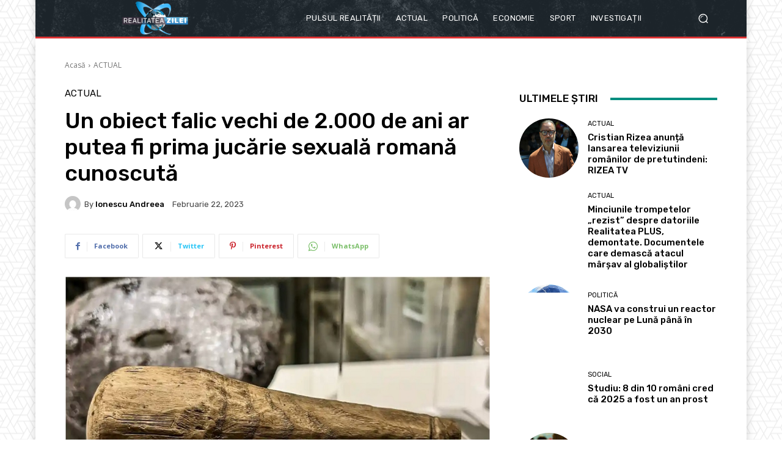

--- FILE ---
content_type: text/html; charset=UTF-8
request_url: https://render.geozo.com/v5/render?surfer_uuid=2f2aa822-5933-45f4-a6bd-5557782d88ae&referrer=https%3A%2F%2Frealitateazilei.net%2F2023%2F02%2F22%2Fun-obiect-falic-vechi-de-2000-de-ani-ar-putea-fi-prima-jucarie-sexuala-romana-cunoscuta%2F&page_load_uuid=cee11b2a-e3b5-42df-a38d-4bf929d73177&page_depth=1&ql0g9is008m=e4447f93-bcb1-40ee-a2b9-3cc92cc6aa90&block_uuid=e4447f93-bcb1-40ee-a2b9-3cc92cc6aa90&refresh_depth=1&safari_multiple_request=407
body_size: 3429
content:
<div data-gz-show-block-id-a669c39a-65b4-a0a5-1082-7a6a05fc35d4="" data-gz-refresh-timeout-99435-1200000="" data-server-rendered="true" data-block-confirm-encoded="UeKteFYpx0QuRYaHwaUI6R5IUHJkjVQCAQkTvaw1CTRKQ2Q2b-IuCdFG42Ya7Y4Dnt0km77Oc3zlmwKXq_4XoLHy8fSowtpbOyhjxizw3MC18aYIwJ21DqORJj3SdJ30LtJPkax7"><div id="block-qossb03k3k" rerender="true" class="block-qossb03k3kgz-block-wrapper" data-v-501d2e46="" data-v-1202af33=""><style data-v-501d2e46="">.block-qossb03k3kgz-block[data-v-1202af33] {all: initial !important;}.block-qossb03k3kgz-block *[data-v-1202af33] {all: unset !important;display: block !important;overflow-wrap: break-word !important;word-wrap: break-word !important;-ms-word-break: break-all !important;word-break: break-all !important;word-break: break-word !important;-ms-hyphens: auto !important;-moz-hyphens: auto !important;-webkit-hyphens: auto !important;hyphens: auto !important;}.block-qossb03k3kgz-block script:nth-child(n),.block-qossb03k3kgz-block style:nth-child(n)[data-v-1202af33] {display: none !important;}.block-qossb03k3kgz-block-wrapper[data-v-1202af33] {text-align: center !important;}.block-qossb03k3kgz-block[data-v-1202af33] {display: inline-block !important;box-sizing: border-box !important;width: 100% !important;padding: 0px 0px !important;border-style: none !important;border-bottom: none !important;border-top: none !important;border-right: none !important;border-left: none !important;border-width: 7px !important;border-radius: 0px !important;border-color: #000000 !important;transition: background-color 0.3s cubic-bezier(0.215, 0.61, 0.355, 1), border-color 0.3s cubic-bezier(0.215, 0.61, 0.355, 1) !important;}.block-qossb03k3kgz-block[data-v-1202af33]:hover {border-color: #000000 !important;}.block-qossb03k3kgz-block__items[data-v-1202af33] {display: flex !important;justify-content: center !important;flex-wrap: wrap !important;margin: -10px -7px !important;}.block-qossb03k3kgz-block__item[data-v-1202af33] {box-sizing: border-box !important;width: calc(100% / 3 - 7px * 2) !important;max-width: 170px !important;min-width: 170px !important;margin: 10px 7px !important;}.block-qossb03k3kgz-media[data-v-1202af33] {overflow: hidden !important;box-sizing: border-box !important;font-family: Roboto !important;line-height: 1.1 !important;background-color: #ffffff !important;border-style: none !important;border-bottom: none !important;border-top: none !important;border-right: none !important;border-left: none !important;border-width: 10px !important;border-radius: 10px !important;border-color: #000000 !important;box-shadow: 0 1px 5px rgba(0, 0, 0, 0.15) !important;color: inherit !important;-webkit-text-fill-color: inherit !important;text-decoration: none !important;transition: background-color 0.3s cubic-bezier(0.215, 0.61, 0.355, 1), border-color 0.3s cubic-bezier(0.215, 0.61, 0.355, 1), box-shadow 0.3s cubic-bezier(0.215, 0.61, 0.355, 1) !important;width: 100% !important;max-width: 100% !important;}.block-qossb03k3kgz-media[data-v-1202af33]:hover {background-color: #ffffff !important;border-color: #000000 !important;box-shadow: 0 1px 5px rgba(0, 0, 0, 0.15) !important;cursor: pointer !important;}.block-qossb03k3kgz-media:hover .block-qossb03k3kgz-media__img-inner[data-v-1202af33] {border-color: #ffff00 !important;}.block-qossb03k3kgz-media:hover .block-qossb03k3kgz-media__img[data-v-1202af33] {transform: scale(1.05) !important;}.block-qossb03k3kgz-media:hover .block-qossb03k3kgz-media__title[data-v-1202af33] {color: rgba(1, 1, 1, 0.8) !important;-webkit-text-fill-color: rgba(1, 1, 1, 0.8) !important;}.block-qossb03k3kgz-media:hover .block-qossb03k3kgz-media__desc[data-v-1202af33] {color: rgba(1, 1, 1, 0.6) !important;-webkit-text-fill-color: rgba(1, 1, 1, 0.6) !important;}.block-qossb03k3kgz-media__container[data-v-1202af33] {display: flex !important;flex-direction: column !important;}.block-qossb03k3kgz-media__img-wrapper[data-v-1202af33] {padding: 0px !important;overflow: hidden !important;}.block-qossb03k3kgz-media__img-inner[data-v-1202af33] {overflow: hidden !important;border-style: none !important;border-bottom: none !important;border-top: none !important;border-right: none !important;border-left: none !important;border-width: 14px !important;border-radius: 0px !important;border-color: #ff0000 !important;transition: border-color 0.3s cubic-bezier(0.215, 0.61, 0.355, 1) !important;}.block-qossb03k3kgz-media__img[data-v-1202af33] {padding-bottom: 75% !important;background-position: center !important;background-size: cover !important;transition: transform 1.5s cubic-bezier(0.215, 0.61, 0.355, 1) !important;}.block-qossb03k3kgz-media__title[data-v-1202af33] {margin: 0 !important;margin-top: 12px !important;margin-bottom: 12px !important;padding-left: 14px !important;padding-right: 14px !important;font-size: 18px !important;font-weight: 700 !important;font-style: normal !important;text-decoration: none !important;color: rgba(1, 1, 1, 0.8) !important;-webkit-text-fill-color: rgba(1, 1, 1, 0.8) !important;text-align: left !important;transition: color 0.5s cubic-bezier(0.215, 0.61, 0.355, 1) !important;}.block-qossb03k3kgz-media__desc[data-v-1202af33] {display: block !important;margin: 0 !important;margin-top: 0px !important;margin-bottom: 16px !important;padding-left: 14px !important;padding-right: 14px !important;font-size: 14px !important;font-style: normal !important;text-decoration: none !important;color: rgba(1, 1, 1, 0.6) !important;-webkit-text-fill-color: rgba(1, 1, 1, 0.6) !important;text-align: left !important;transition: color 0.5s cubic-bezier(0.215, 0.61, 0.355, 1) !important;}.block-qossb03k3kgz-media__btn-wrapper[data-v-1202af33] {padding-left: 14px !important;padding-right: 14px !important;margin-top: auto !important;text-align: right !important;}.block-qossb03k3kgz-media__btn[data-v-1202af33] {display: none !important;margin-top: 20px !important;margin-bottom: 20px !important;padding: 0.5em 1em !important;font-size: 14px !important;font-weight: 700 !important;font-style: normal !important;line-height: 14px !important;color: #FFFFFF !important;-webkit-text-fill-color: #FFFFFF !important;text-decoration: none !important;background-color: #68CB2B !important;border-style: none !important;border-bottom: none !important;border-top: none !important;border-right: none !important;border-left: none !important;border-width: 4px !important;border-radius: 4px !important;border-color: #FFFFFF !important;transition: background-color 0.3s cubic-bezier(0.215, 0.61, 0.355, 1), color 0.3s cubic-bezier(0.215, 0.61, 0.355, 1), border-color 0.3s cubic-bezier(0.215, 0.61, 0.355, 1) !important;}.block-qossb03k3kgz-media__btn[data-v-1202af33]:hover {background-color: #4E9820 !important;cursor: pointer !important;}</style> <style id="block-qossb03k3kstyle" data-v-501d2e46=""></style> <script type="text/javascript" data-v-501d2e46="">(function () {var debounce = '';function onResize () {clearTimeout(debounce);debounce = setTimeout(function () {var el = document.getElementById('block-qossb03k3k');if (!el) return;var parent = getComputedStyle(el);var itemsContainerWidth = parseInt(parent.width, 10);var canContain = Math.floor((itemsContainerWidth + 14) / 185);canContain = Math.min(canContain, 3);canContain = Math.max(canContain, 1);var canContainMobile = Math.min(canContain, 1);document.getElementById('block-qossb03k3kstyle').innerHTML = "".concat(".block-qossb03k3kgz-media.block-qossb03k3kgz-block__item[data-v-1202af33]:nth-child(n+", canContain * 1 +1, ") { display: none !important; }.block-qossb03k3kgz-block__item[data-v-1202af33] {width: calc(100% / ", canContain, " - 7px * 2) !important;}.block-qossb03k3kgz-block[data-v-1202af33] {max-width: ", canContain * 184 +-14, "px !important;width: 100% !important;max-width: 100% !important;}@media (max-width: 650px) {.block-qossb03k3kgz-media.block-qossb03k3kgz-block__item[data-v-1202af33]:nth-child(n) { display: block !important; }.block-qossb03k3kgz-block__item[data-v-1202af33] {width: calc(100% / ", canContainMobile, " - 7px * 2) !important;}.block-qossb03k3kgz-block[data-v-1202af33] {max-width: ", canContainMobile * 184 +-14, "px !important;width: 100% !important;max-width: 100% !important;} }")}, 200);}onResize();window.addEventListener("resize", onResize);var link = document.querySelector('link[href="https://fonts.googleapis.com/css?family=Roboto:100,200,300,400,500,600,700,800,900"]');if (!link) {var resource = document.createElement('link');resource.setAttribute("rel", "stylesheet");resource.setAttribute("href", "https://fonts.googleapis.com/css?family=Roboto:100,200,300,400,500,600,700,800,900");resource.setAttribute("type", "text/css");var head = document.getElementsByTagName('head')[0];head.appendChild(resource);}undefined}(document, window));</script> <style data-v-501d2e46=""></style> <div class="block-qossb03k3kgz-block" data-v-501d2e46="" data-v-1202af33=""><div class="block-qossb03k3kgz-block__items" data-v-501d2e46="" data-v-1202af33=""><a data-v-1202af33="" data-id="[base64]" target="_blank" href="https://render.county-point.com/v1/direct/click?media=751615&amp;g=[base64]" rel="sponsored noindex nofollow" class="block-qossb03k3kgz-media block-qossb03k3kgz-block__item" data-v-501d2e46=""><div class="block-qossb03k3kgz-media__container" data-v-501d2e46="" data-v-1202af33=""><div class="block-qossb03k3kgz-media__img-wrapper" data-v-501d2e46="" data-v-1202af33=""><div class="block-qossb03k3kgz-media__img-inner" data-v-501d2e46="" data-v-1202af33=""><div class="block-qossb03k3kgz-media__img" style="background-image:url(&#39;https://media.county-point.com/.cdn/312351/d3d944/c21b2cf691124bd594d94096b07037a5/d0368f937886427c.webp&#39;) !important;" data-v-501d2e46="" data-v-1202af33=""></div></div></div> <div class="block-qossb03k3kgz-media__title" data-v-501d2e46="" data-v-1202af33="">
            Even the worst nail fungus dries up overnight! Discover my secret
          </div> <div class="block-qossb03k3kgz-media__btn-wrapper" data-v-501d2e46="" data-v-1202af33=""><button class="block-qossb03k3kgz-media__btn" data-v-501d2e46="" data-v-1202af33="">
              More details
            </button></div></div></a><a data-v-1202af33="" data-id="[base64]" target="_blank" href="https://render.county-point.com/v1/direct/click?media=751615&amp;g=[base64]" rel="sponsored noindex nofollow" class="block-qossb03k3kgz-media block-qossb03k3kgz-block__item" data-v-501d2e46=""><div class="block-qossb03k3kgz-media__container" data-v-501d2e46="" data-v-1202af33=""><div class="block-qossb03k3kgz-media__img-wrapper" data-v-501d2e46="" data-v-1202af33=""><div class="block-qossb03k3kgz-media__img-inner" data-v-501d2e46="" data-v-1202af33=""><div class="block-qossb03k3kgz-media__img" style="background-image:url(&#39;https://media.county-point.com/.cdn/312351/d3d944/c21b2cf691124bd594d94096b07037a5/d0368f937886427c.webp&#39;) !important;" data-v-501d2e46="" data-v-1202af33=""></div></div></div> <div class="block-qossb03k3kgz-media__title" data-v-501d2e46="" data-v-1202af33="">
            Even the worst nail fungus dries up overnight! Discover my secret
          </div> <div class="block-qossb03k3kgz-media__btn-wrapper" data-v-501d2e46="" data-v-1202af33=""><button class="block-qossb03k3kgz-media__btn" data-v-501d2e46="" data-v-1202af33="">
              More details
            </button></div></div></a><a data-v-1202af33="" data-id="[base64]" target="_blank" href="https://render.county-point.com/v1/direct/click?media=751615&amp;g=[base64]" rel="sponsored noindex nofollow" class="block-qossb03k3kgz-media block-qossb03k3kgz-block__item" data-v-501d2e46=""><div class="block-qossb03k3kgz-media__container" data-v-501d2e46="" data-v-1202af33=""><div class="block-qossb03k3kgz-media__img-wrapper" data-v-501d2e46="" data-v-1202af33=""><div class="block-qossb03k3kgz-media__img-inner" data-v-501d2e46="" data-v-1202af33=""><div class="block-qossb03k3kgz-media__img" style="background-image:url(&#39;https://media.county-point.com/.cdn/312351/d3d944/c21b2cf691124bd594d94096b07037a5/d0368f937886427c.webp&#39;) !important;" data-v-501d2e46="" data-v-1202af33=""></div></div></div> <div class="block-qossb03k3kgz-media__title" data-v-501d2e46="" data-v-1202af33="">
            Even the worst nail fungus dries up overnight! Discover my secret
          </div> <div class="block-qossb03k3kgz-media__btn-wrapper" data-v-501d2e46="" data-v-1202af33=""><button class="block-qossb03k3kgz-media__btn" data-v-501d2e46="" data-v-1202af33="">
              More details
            </button></div></div></a></div></div></div></div>

--- FILE ---
content_type: text/html; charset=utf-8
request_url: https://www.google.com/recaptcha/api2/aframe
body_size: 265
content:
<!DOCTYPE HTML><html><head><meta http-equiv="content-type" content="text/html; charset=UTF-8"></head><body><script nonce="rq0cNYNBgpegn5MDlfO9rA">/** Anti-fraud and anti-abuse applications only. See google.com/recaptcha */ try{var clients={'sodar':'https://pagead2.googlesyndication.com/pagead/sodar?'};window.addEventListener("message",function(a){try{if(a.source===window.parent){var b=JSON.parse(a.data);var c=clients[b['id']];if(c){var d=document.createElement('img');d.src=c+b['params']+'&rc='+(localStorage.getItem("rc::a")?sessionStorage.getItem("rc::b"):"");window.document.body.appendChild(d);sessionStorage.setItem("rc::e",parseInt(sessionStorage.getItem("rc::e")||0)+1);localStorage.setItem("rc::h",'1768421721821');}}}catch(b){}});window.parent.postMessage("_grecaptcha_ready", "*");}catch(b){}</script></body></html>